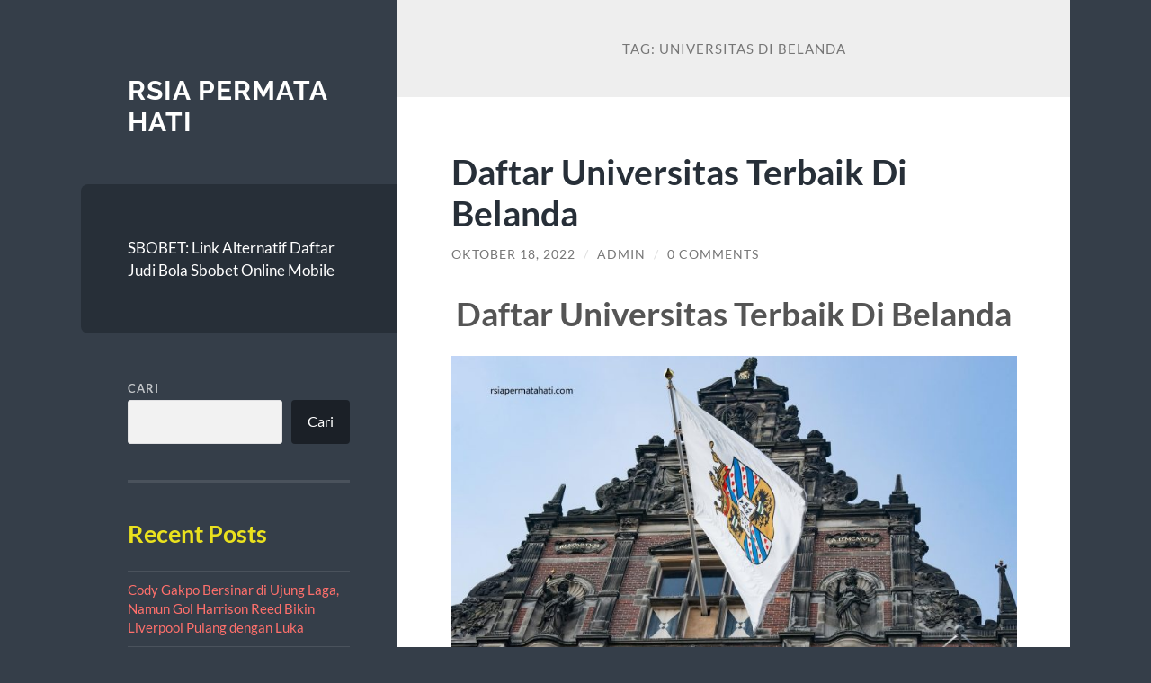

--- FILE ---
content_type: text/html; charset=UTF-8
request_url: https://www.rsiapermatahati.com/tag/universitas-di-belanda/
body_size: 12968
content:
<!DOCTYPE html>

<html lang="id">

	<head>

		<meta charset="UTF-8">
		<meta name="viewport" content="width=device-width, initial-scale=1.0">

		<link rel="profile" href="https://gmpg.org/xfn/11">

		<script type="text/javascript">
/* <![CDATA[ */
(()=>{var e={};e.g=function(){if("object"==typeof globalThis)return globalThis;try{return this||new Function("return this")()}catch(e){if("object"==typeof window)return window}}(),function({ampUrl:n,isCustomizePreview:t,isAmpDevMode:r,noampQueryVarName:o,noampQueryVarValue:s,disabledStorageKey:i,mobileUserAgents:a,regexRegex:c}){if("undefined"==typeof sessionStorage)return;const d=new RegExp(c);if(!a.some((e=>{const n=e.match(d);return!(!n||!new RegExp(n[1],n[2]).test(navigator.userAgent))||navigator.userAgent.includes(e)})))return;e.g.addEventListener("DOMContentLoaded",(()=>{const e=document.getElementById("amp-mobile-version-switcher");if(!e)return;e.hidden=!1;const n=e.querySelector("a[href]");n&&n.addEventListener("click",(()=>{sessionStorage.removeItem(i)}))}));const g=r&&["paired-browsing-non-amp","paired-browsing-amp"].includes(window.name);if(sessionStorage.getItem(i)||t||g)return;const u=new URL(location.href),m=new URL(n);m.hash=u.hash,u.searchParams.has(o)&&s===u.searchParams.get(o)?sessionStorage.setItem(i,"1"):m.href!==u.href&&(window.stop(),location.replace(m.href))}({"ampUrl":"https:\/\/www.rsiapermatahati.com\/tag\/universitas-di-belanda\/?amp=1","noampQueryVarName":"noamp","noampQueryVarValue":"mobile","disabledStorageKey":"amp_mobile_redirect_disabled","mobileUserAgents":["Mobile","Android","Silk\/","Kindle","BlackBerry","Opera Mini","Opera Mobi"],"regexRegex":"^\\\/((?:.|\\n)+)\\\/([i]*)$","isCustomizePreview":false,"isAmpDevMode":false})})();
/* ]]> */
</script>
<meta name='robots' content='index, follow, max-image-preview:large, max-snippet:-1, max-video-preview:-1'/>

	<!-- This site is optimized with the Yoast SEO plugin v26.8 - https://yoast.com/product/yoast-seo-wordpress/ -->
	<title>Universitas di Belanda Arsip - RSIA Permata Hati</title>
	<link rel="canonical" href="https://www.rsiapermatahati.com/tag/universitas-di-belanda/"/>
	<meta property="og:locale" content="id_ID"/>
	<meta property="og:type" content="article"/>
	<meta property="og:title" content="Universitas di Belanda Arsip - RSIA Permata Hati"/>
	<meta property="og:url" content="https://www.rsiapermatahati.com/tag/universitas-di-belanda/"/>
	<meta property="og:site_name" content="RSIA Permata Hati"/>
	<meta name="twitter:card" content="summary_large_image"/>
	<script type="application/ld+json" class="yoast-schema-graph">{"@context":"https://schema.org","@graph":[{"@type":"CollectionPage","@id":"https://www.rsiapermatahati.com/tag/universitas-di-belanda/","url":"https://www.rsiapermatahati.com/tag/universitas-di-belanda/","name":"Universitas di Belanda Arsip - RSIA Permata Hati","isPartOf":{"@id":"https://www.rsiapermatahati.com/#website"},"breadcrumb":{"@id":"https://www.rsiapermatahati.com/tag/universitas-di-belanda/#breadcrumb"},"inLanguage":"id"},{"@type":"BreadcrumbList","@id":"https://www.rsiapermatahati.com/tag/universitas-di-belanda/#breadcrumb","itemListElement":[{"@type":"ListItem","position":1,"name":"Beranda","item":"https://www.rsiapermatahati.com/"},{"@type":"ListItem","position":2,"name":"Universitas di Belanda"}]},{"@type":"WebSite","@id":"https://www.rsiapermatahati.com/#website","url":"https://www.rsiapermatahati.com/","name":"RSIA Permata Hati","description":"","potentialAction":[{"@type":"SearchAction","target":{"@type":"EntryPoint","urlTemplate":"https://www.rsiapermatahati.com/?s={search_term_string}"},"query-input":{"@type":"PropertyValueSpecification","valueRequired":true,"valueName":"search_term_string"}}],"inLanguage":"id"}]}</script>
	<!-- / Yoast SEO plugin. -->


<link rel="alternate" type="application/rss+xml" title="RSIA Permata Hati &raquo; Feed" href="https://www.rsiapermatahati.com/feed/"/>
<link rel="alternate" type="application/rss+xml" title="RSIA Permata Hati &raquo; Umpan Komentar" href="https://www.rsiapermatahati.com/comments/feed/"/>
<link rel="alternate" type="application/rss+xml" title="RSIA Permata Hati &raquo; Universitas di Belanda Umpan Tag" href="https://www.rsiapermatahati.com/tag/universitas-di-belanda/feed/"/>
<style id='wp-img-auto-sizes-contain-inline-css' type='text/css'>img:is([sizes=auto i],[sizes^="auto," i]){contain-intrinsic-size:3000px 1500px}</style>
<style id='wp-emoji-styles-inline-css' type='text/css'>img.wp-smiley,img.emoji{display:inline!important;border:none!important;box-shadow:none!important;height:1em!important;width:1em!important;margin:0 .07em!important;vertical-align:-.1em!important;background:none!important;padding:0!important}</style>
<style id='wp-block-library-inline-css' type='text/css'>:root{--wp-block-synced-color:#7a00df;--wp-block-synced-color--rgb:122 , 0 , 223;--wp-bound-block-color:var(--wp-block-synced-color);--wp-editor-canvas-background:#ddd;--wp-admin-theme-color:#007cba;--wp-admin-theme-color--rgb:0 , 124 , 186;--wp-admin-theme-color-darker-10:#006ba1;--wp-admin-theme-color-darker-10--rgb:0 , 107 , 160.5;--wp-admin-theme-color-darker-20:#005a87;--wp-admin-theme-color-darker-20--rgb:0 , 90 , 135;--wp-admin-border-width-focus:2px}@media (min-resolution:192dpi){:root{--wp-admin-border-width-focus:1.5px}}.wp-element-button{cursor:pointer}:root .has-very-light-gray-background-color{background-color:#eee}:root .has-very-dark-gray-background-color{background-color:#313131}:root .has-very-light-gray-color{color:#eee}:root .has-very-dark-gray-color{color:#313131}:root .has-vivid-green-cyan-to-vivid-cyan-blue-gradient-background{background:linear-gradient(135deg,#00d084,#0693e3)}:root .has-purple-crush-gradient-background{background:linear-gradient(135deg,#34e2e4,#4721fb 50%,#ab1dfe)}:root .has-hazy-dawn-gradient-background{background:linear-gradient(135deg,#faaca8,#dad0ec)}:root .has-subdued-olive-gradient-background{background:linear-gradient(135deg,#fafae1,#67a671)}:root .has-atomic-cream-gradient-background{background:linear-gradient(135deg,#fdd79a,#004a59)}:root .has-nightshade-gradient-background{background:linear-gradient(135deg,#330968,#31cdcf)}:root .has-midnight-gradient-background{background:linear-gradient(135deg,#020381,#2874fc)}:root{--wp--preset--font-size--normal:16px;--wp--preset--font-size--huge:42px}.has-regular-font-size{font-size:1em}.has-larger-font-size{font-size:2.625em}.has-normal-font-size{font-size:var(--wp--preset--font-size--normal)}.has-huge-font-size{font-size:var(--wp--preset--font-size--huge)}.has-text-align-center{text-align:center}.has-text-align-left{text-align:left}.has-text-align-right{text-align:right}.has-fit-text{white-space:nowrap!important}#end-resizable-editor-section{display:none}.aligncenter{clear:both}.items-justified-left{justify-content:flex-start}.items-justified-center{justify-content:center}.items-justified-right{justify-content:flex-end}.items-justified-space-between{justify-content:space-between}.screen-reader-text{border:0;clip-path:inset(50%);height:1px;margin:-1px;overflow:hidden;padding:0;position:absolute;width:1px;word-wrap:normal!important}.screen-reader-text:focus{background-color:#ddd;clip-path:none;color:#444;display:block;font-size:1em;height:auto;left:5px;line-height:normal;padding:15px 23px 14px;text-decoration:none;top:5px;width:auto;z-index:100000}html :where(.has-border-color){border-style:solid}html :where([style*=border-top-color]){border-top-style:solid}html :where([style*=border-right-color]){border-right-style:solid}html :where([style*=border-bottom-color]){border-bottom-style:solid}html :where([style*=border-left-color]){border-left-style:solid}html :where([style*=border-width]){border-style:solid}html :where([style*=border-top-width]){border-top-style:solid}html :where([style*=border-right-width]){border-right-style:solid}html :where([style*=border-bottom-width]){border-bottom-style:solid}html :where([style*=border-left-width]){border-left-style:solid}html :where(img[class*=wp-image-]){height:auto;max-width:100%}:where(figure){margin:0 0 1em}html :where(.is-position-sticky){--wp-admin--admin-bar--position-offset:var(--wp-admin--admin-bar--height,0)}@media screen and (max-width:600px){html :where(.is-position-sticky){--wp-admin--admin-bar--position-offset:0}}</style><style id='wp-block-heading-inline-css' type='text/css'>h1:where(.wp-block-heading).has-background,h2:where(.wp-block-heading).has-background,h3:where(.wp-block-heading).has-background,h4:where(.wp-block-heading).has-background,h5:where(.wp-block-heading).has-background,h6:where(.wp-block-heading).has-background{padding:1.25em 2.375em}h1.has-text-align-left[style*=writing-mode]:where([style*=vertical-lr]),h1.has-text-align-right[style*=writing-mode]:where([style*=vertical-rl]),h2.has-text-align-left[style*=writing-mode]:where([style*=vertical-lr]),h2.has-text-align-right[style*=writing-mode]:where([style*=vertical-rl]),h3.has-text-align-left[style*=writing-mode]:where([style*=vertical-lr]),h3.has-text-align-right[style*=writing-mode]:where([style*=vertical-rl]),h4.has-text-align-left[style*=writing-mode]:where([style*=vertical-lr]),h4.has-text-align-right[style*=writing-mode]:where([style*=vertical-rl]),h5.has-text-align-left[style*=writing-mode]:where([style*=vertical-lr]),h5.has-text-align-right[style*=writing-mode]:where([style*=vertical-rl]),h6.has-text-align-left[style*=writing-mode]:where([style*=vertical-lr]),h6.has-text-align-right[style*=writing-mode]:where([style*=vertical-rl]){rotate:180deg}</style>
<style id='wp-block-latest-posts-inline-css' type='text/css'>.wp-block-latest-posts{box-sizing:border-box}.wp-block-latest-posts.alignleft{margin-right:2em}.wp-block-latest-posts.alignright{margin-left:2em}.wp-block-latest-posts.wp-block-latest-posts__list{list-style:none}.wp-block-latest-posts.wp-block-latest-posts__list li{clear:both;overflow-wrap:break-word}.wp-block-latest-posts.is-grid{display:flex;flex-wrap:wrap}.wp-block-latest-posts.is-grid li{margin:0 1.25em 1.25em 0;width:100%}@media (min-width:600px){.wp-block-latest-posts.columns-2 li{width:calc(50% - .625em)}.wp-block-latest-posts.columns-2 li:nth-child(2n){margin-right:0}.wp-block-latest-posts.columns-3 li{width:calc(33.33333% - .83333em)}.wp-block-latest-posts.columns-3 li:nth-child(3n){margin-right:0}.wp-block-latest-posts.columns-4 li{width:calc(25% - .9375em)}.wp-block-latest-posts.columns-4 li:nth-child(4n){margin-right:0}.wp-block-latest-posts.columns-5 li{width:calc(20% - 1em)}.wp-block-latest-posts.columns-5 li:nth-child(5n){margin-right:0}.wp-block-latest-posts.columns-6 li{width:calc(16.66667% - 1.04167em)}.wp-block-latest-posts.columns-6 li:nth-child(6n){margin-right:0}}:root :where(.wp-block-latest-posts.is-grid){padding:0}:root :where(.wp-block-latest-posts.wp-block-latest-posts__list){padding-left:0}.wp-block-latest-posts__post-author,.wp-block-latest-posts__post-date{display:block;font-size:.8125em}.wp-block-latest-posts__post-excerpt,.wp-block-latest-posts__post-full-content{margin-bottom:1em;margin-top:.5em}.wp-block-latest-posts__featured-image a{display:inline-block}.wp-block-latest-posts__featured-image img{height:auto;max-width:100%;width:auto}.wp-block-latest-posts__featured-image.alignleft{float:left;margin-right:1em}.wp-block-latest-posts__featured-image.alignright{float:right;margin-left:1em}.wp-block-latest-posts__featured-image.aligncenter{margin-bottom:1em;text-align:center}</style>
<style id='wp-block-search-inline-css' type='text/css'>.wp-block-search__button{margin-left:10px;word-break:normal}.wp-block-search__button.has-icon{line-height:0}.wp-block-search__button svg{height:1.25em;min-height:24px;min-width:24px;width:1.25em;fill:currentColor;vertical-align:text-bottom}:where(.wp-block-search__button){border:1px solid #ccc;padding:6px 10px}.wp-block-search__inside-wrapper{display:flex;flex:auto;flex-wrap:nowrap;max-width:100%}.wp-block-search__label{width:100%}.wp-block-search.wp-block-search__button-only .wp-block-search__button{box-sizing:border-box;display:flex;flex-shrink:0;justify-content:center;margin-left:0;max-width:100%}.wp-block-search.wp-block-search__button-only .wp-block-search__inside-wrapper{min-width:0!important;transition-property:width}.wp-block-search.wp-block-search__button-only .wp-block-search__input{flex-basis:100%;transition-duration:.3s}.wp-block-search.wp-block-search__button-only.wp-block-search__searchfield-hidden,.wp-block-search.wp-block-search__button-only.wp-block-search__searchfield-hidden .wp-block-search__inside-wrapper{overflow:hidden}.wp-block-search.wp-block-search__button-only.wp-block-search__searchfield-hidden .wp-block-search__input{border-left-width:0!important;border-right-width:0!important;flex-basis:0;flex-grow:0;margin:0;min-width:0!important;padding-left:0!important;padding-right:0!important;width:0!important}:where(.wp-block-search__input){appearance:none;border:1px solid #949494;flex-grow:1;font-family:inherit;font-size:inherit;font-style:inherit;font-weight:inherit;letter-spacing:inherit;line-height:inherit;margin-left:0;margin-right:0;min-width:3rem;padding:8px;text-decoration:unset!important;text-transform:inherit}:where(.wp-block-search__button-inside .wp-block-search__inside-wrapper){background-color:#fff;border:1px solid #949494;box-sizing:border-box;padding:4px}:where(.wp-block-search__button-inside .wp-block-search__inside-wrapper) .wp-block-search__input{border:none;border-radius:0;padding:0 4px}:where(.wp-block-search__button-inside .wp-block-search__inside-wrapper) .wp-block-search__input:focus{outline:none}:where(.wp-block-search__button-inside .wp-block-search__inside-wrapper) :where(.wp-block-search__button){padding:4px 8px}.wp-block-search.aligncenter .wp-block-search__inside-wrapper{margin:auto}.wp-block[data-align="right"] .wp-block-search.wp-block-search__button-only .wp-block-search__inside-wrapper{float:right}</style>
<style id='wp-block-group-inline-css' type='text/css'>.wp-block-group{box-sizing:border-box}:where(.wp-block-group.wp-block-group-is-layout-constrained){position:relative}</style>
<style id='wp-block-paragraph-inline-css' type='text/css'>.is-small-text{font-size:.875em}.is-regular-text{font-size:1em}.is-large-text{font-size:2.25em}.is-larger-text{font-size:3em}.has-drop-cap:not(:focus):first-letter{float:left;font-size:8.4em;font-style:normal;font-weight:100;line-height:.68;margin:.05em .1em 0 0;text-transform:uppercase}body.rtl .has-drop-cap:not(:focus):first-letter{float:none;margin-left:.1em}p.has-drop-cap.has-background{overflow:hidden}:root :where(p.has-background){padding:1.25em 2.375em}:where(p.has-text-color:not(.has-link-color)) a{color:inherit}p.has-text-align-left[style*="writing-mode:vertical-lr"],p.has-text-align-right[style*="writing-mode:vertical-rl"]{rotate:180deg}</style>
<style id='global-styles-inline-css' type='text/css'>:root{--wp--preset--aspect-ratio--square:1;--wp--preset--aspect-ratio--4-3: 4/3;--wp--preset--aspect-ratio--3-4: 3/4;--wp--preset--aspect-ratio--3-2: 3/2;--wp--preset--aspect-ratio--2-3: 2/3;--wp--preset--aspect-ratio--16-9: 16/9;--wp--preset--aspect-ratio--9-16: 9/16;--wp--preset--color--black:#272f38;--wp--preset--color--cyan-bluish-gray:#abb8c3;--wp--preset--color--white:#fff;--wp--preset--color--pale-pink:#f78da7;--wp--preset--color--vivid-red:#cf2e2e;--wp--preset--color--luminous-vivid-orange:#ff6900;--wp--preset--color--luminous-vivid-amber:#fcb900;--wp--preset--color--light-green-cyan:#7bdcb5;--wp--preset--color--vivid-green-cyan:#00d084;--wp--preset--color--pale-cyan-blue:#8ed1fc;--wp--preset--color--vivid-cyan-blue:#0693e3;--wp--preset--color--vivid-purple:#9b51e0;--wp--preset--color--accent:#ff706c;--wp--preset--color--dark-gray:#444;--wp--preset--color--medium-gray:#666;--wp--preset--color--light-gray:#888;--wp--preset--gradient--vivid-cyan-blue-to-vivid-purple:linear-gradient(135deg,#0693e3 0%,#9b51e0 100%);--wp--preset--gradient--light-green-cyan-to-vivid-green-cyan:linear-gradient(135deg,#7adcb4 0%,#00d082 100%);--wp--preset--gradient--luminous-vivid-amber-to-luminous-vivid-orange:linear-gradient(135deg,#fcb900 0%,#ff6900 100%);--wp--preset--gradient--luminous-vivid-orange-to-vivid-red:linear-gradient(135deg,#ff6900 0%,#cf2e2e 100%);--wp--preset--gradient--very-light-gray-to-cyan-bluish-gray:linear-gradient(135deg,#eee 0%,#a9b8c3 100%);--wp--preset--gradient--cool-to-warm-spectrum:linear-gradient(135deg,#4aeadc 0%,#9778d1 20%,#cf2aba 40%,#ee2c82 60%,#fb6962 80%,#fef84c 100%);--wp--preset--gradient--blush-light-purple:linear-gradient(135deg,#ffceec 0%,#9896f0 100%);--wp--preset--gradient--blush-bordeaux:linear-gradient(135deg,#fecda5 0%,#fe2d2d 50%,#6b003e 100%);--wp--preset--gradient--luminous-dusk:linear-gradient(135deg,#ffcb70 0%,#c751c0 50%,#4158d0 100%);--wp--preset--gradient--pale-ocean:linear-gradient(135deg,#fff5cb 0%,#b6e3d4 50%,#33a7b5 100%);--wp--preset--gradient--electric-grass:linear-gradient(135deg,#caf880 0%,#71ce7e 100%);--wp--preset--gradient--midnight:linear-gradient(135deg,#020381 0%,#2874fc 100%);--wp--preset--font-size--small:16px;--wp--preset--font-size--medium:20px;--wp--preset--font-size--large:24px;--wp--preset--font-size--x-large:42px;--wp--preset--font-size--regular:18px;--wp--preset--font-size--larger:32px;--wp--preset--spacing--20:.44rem;--wp--preset--spacing--30:.67rem;--wp--preset--spacing--40:1rem;--wp--preset--spacing--50:1.5rem;--wp--preset--spacing--60:2.25rem;--wp--preset--spacing--70:3.38rem;--wp--preset--spacing--80:5.06rem;--wp--preset--shadow--natural:6px 6px 9px rgba(0,0,0,.2);--wp--preset--shadow--deep:12px 12px 50px rgba(0,0,0,.4);--wp--preset--shadow--sharp:6px 6px 0 rgba(0,0,0,.2);--wp--preset--shadow--outlined:6px 6px 0 -3px #fff , 6px 6px #000;--wp--preset--shadow--crisp:6px 6px 0 #000}:where(.is-layout-flex){gap:.5em}:where(.is-layout-grid){gap:.5em}body .is-layout-flex{display:flex}.is-layout-flex{flex-wrap:wrap;align-items:center}.is-layout-flex > :is(*, div){margin:0}body .is-layout-grid{display:grid}.is-layout-grid > :is(*, div){margin:0}:where(.wp-block-columns.is-layout-flex){gap:2em}:where(.wp-block-columns.is-layout-grid){gap:2em}:where(.wp-block-post-template.is-layout-flex){gap:1.25em}:where(.wp-block-post-template.is-layout-grid){gap:1.25em}.has-black-color{color:var(--wp--preset--color--black)!important}.has-cyan-bluish-gray-color{color:var(--wp--preset--color--cyan-bluish-gray)!important}.has-white-color{color:var(--wp--preset--color--white)!important}.has-pale-pink-color{color:var(--wp--preset--color--pale-pink)!important}.has-vivid-red-color{color:var(--wp--preset--color--vivid-red)!important}.has-luminous-vivid-orange-color{color:var(--wp--preset--color--luminous-vivid-orange)!important}.has-luminous-vivid-amber-color{color:var(--wp--preset--color--luminous-vivid-amber)!important}.has-light-green-cyan-color{color:var(--wp--preset--color--light-green-cyan)!important}.has-vivid-green-cyan-color{color:var(--wp--preset--color--vivid-green-cyan)!important}.has-pale-cyan-blue-color{color:var(--wp--preset--color--pale-cyan-blue)!important}.has-vivid-cyan-blue-color{color:var(--wp--preset--color--vivid-cyan-blue)!important}.has-vivid-purple-color{color:var(--wp--preset--color--vivid-purple)!important}.has-black-background-color{background-color:var(--wp--preset--color--black)!important}.has-cyan-bluish-gray-background-color{background-color:var(--wp--preset--color--cyan-bluish-gray)!important}.has-white-background-color{background-color:var(--wp--preset--color--white)!important}.has-pale-pink-background-color{background-color:var(--wp--preset--color--pale-pink)!important}.has-vivid-red-background-color{background-color:var(--wp--preset--color--vivid-red)!important}.has-luminous-vivid-orange-background-color{background-color:var(--wp--preset--color--luminous-vivid-orange)!important}.has-luminous-vivid-amber-background-color{background-color:var(--wp--preset--color--luminous-vivid-amber)!important}.has-light-green-cyan-background-color{background-color:var(--wp--preset--color--light-green-cyan)!important}.has-vivid-green-cyan-background-color{background-color:var(--wp--preset--color--vivid-green-cyan)!important}.has-pale-cyan-blue-background-color{background-color:var(--wp--preset--color--pale-cyan-blue)!important}.has-vivid-cyan-blue-background-color{background-color:var(--wp--preset--color--vivid-cyan-blue)!important}.has-vivid-purple-background-color{background-color:var(--wp--preset--color--vivid-purple)!important}.has-black-border-color{border-color:var(--wp--preset--color--black)!important}.has-cyan-bluish-gray-border-color{border-color:var(--wp--preset--color--cyan-bluish-gray)!important}.has-white-border-color{border-color:var(--wp--preset--color--white)!important}.has-pale-pink-border-color{border-color:var(--wp--preset--color--pale-pink)!important}.has-vivid-red-border-color{border-color:var(--wp--preset--color--vivid-red)!important}.has-luminous-vivid-orange-border-color{border-color:var(--wp--preset--color--luminous-vivid-orange)!important}.has-luminous-vivid-amber-border-color{border-color:var(--wp--preset--color--luminous-vivid-amber)!important}.has-light-green-cyan-border-color{border-color:var(--wp--preset--color--light-green-cyan)!important}.has-vivid-green-cyan-border-color{border-color:var(--wp--preset--color--vivid-green-cyan)!important}.has-pale-cyan-blue-border-color{border-color:var(--wp--preset--color--pale-cyan-blue)!important}.has-vivid-cyan-blue-border-color{border-color:var(--wp--preset--color--vivid-cyan-blue)!important}.has-vivid-purple-border-color{border-color:var(--wp--preset--color--vivid-purple)!important}.has-vivid-cyan-blue-to-vivid-purple-gradient-background{background:var(--wp--preset--gradient--vivid-cyan-blue-to-vivid-purple)!important}.has-light-green-cyan-to-vivid-green-cyan-gradient-background{background:var(--wp--preset--gradient--light-green-cyan-to-vivid-green-cyan)!important}.has-luminous-vivid-amber-to-luminous-vivid-orange-gradient-background{background:var(--wp--preset--gradient--luminous-vivid-amber-to-luminous-vivid-orange)!important}.has-luminous-vivid-orange-to-vivid-red-gradient-background{background:var(--wp--preset--gradient--luminous-vivid-orange-to-vivid-red)!important}.has-very-light-gray-to-cyan-bluish-gray-gradient-background{background:var(--wp--preset--gradient--very-light-gray-to-cyan-bluish-gray)!important}.has-cool-to-warm-spectrum-gradient-background{background:var(--wp--preset--gradient--cool-to-warm-spectrum)!important}.has-blush-light-purple-gradient-background{background:var(--wp--preset--gradient--blush-light-purple)!important}.has-blush-bordeaux-gradient-background{background:var(--wp--preset--gradient--blush-bordeaux)!important}.has-luminous-dusk-gradient-background{background:var(--wp--preset--gradient--luminous-dusk)!important}.has-pale-ocean-gradient-background{background:var(--wp--preset--gradient--pale-ocean)!important}.has-electric-grass-gradient-background{background:var(--wp--preset--gradient--electric-grass)!important}.has-midnight-gradient-background{background:var(--wp--preset--gradient--midnight)!important}.has-small-font-size{font-size:var(--wp--preset--font-size--small)!important}.has-medium-font-size{font-size:var(--wp--preset--font-size--medium)!important}.has-large-font-size{font-size:var(--wp--preset--font-size--large)!important}.has-x-large-font-size{font-size:var(--wp--preset--font-size--x-large)!important}</style>

<style id='classic-theme-styles-inline-css' type='text/css'>.wp-block-button__link{color:#fff;background-color:#32373c;border-radius:9999px;box-shadow:none;text-decoration:none;padding:calc(.667em + 2px) calc(1.333em + 2px);font-size:1.125em}.wp-block-file__button{background:#32373c;color:#fff;text-decoration:none}</style>
<link rel='stylesheet' id='wilson_fonts-css' href='https://www.rsiapermatahati.com/wp-content/themes/wilson/assets/css/fonts.css?ver=6.9' type='text/css' media='all'/>
<link rel='stylesheet' id='wilson_style-css' href='https://www.rsiapermatahati.com/wp-content/themes/wilson/style.css?ver=2.1.3' type='text/css' media='all'/>
<script type="text/javascript" src="https://www.rsiapermatahati.com/wp-includes/js/jquery/jquery.min.js?ver=3.7.1" id="jquery-core-js"></script>
<script type="text/javascript" src="https://www.rsiapermatahati.com/wp-includes/js/jquery/jquery-migrate.min.js?ver=3.4.1" id="jquery-migrate-js"></script>
<script type="text/javascript" src="https://www.rsiapermatahati.com/wp-content/themes/wilson/assets/js/global.js?ver=2.1.3" id="wilson_global-js"></script>
<link rel="https://api.w.org/" href="https://www.rsiapermatahati.com/wp-json/"/><link rel="alternate" title="JSON" type="application/json" href="https://www.rsiapermatahati.com/wp-json/wp/v2/tags/85"/><link rel="EditURI" type="application/rsd+xml" title="RSD" href="https://www.rsiapermatahati.com/xmlrpc.php?rsd"/>
<meta name="generator" content="WordPress 6.9"/>
<div style="display:none;">
<a href="https://www.beachviewbreakfastandgrill.com/">situs judi bola resmi</a><br>

		
</div><link rel="alternate" type="text/html" media="only screen and (max-width: 640px)" href="https://www.rsiapermatahati.com/tag/universitas-di-belanda/?amp=1"><link rel="amphtml" href="https://www.rsiapermatahati.com/tag/universitas-di-belanda/?amp=1"><style>#amp-mobile-version-switcher{left:0;position:absolute;width:100%;z-index:100}#amp-mobile-version-switcher>a{background-color:#444;border:0;color:#eaeaea;display:block;font-family:-apple-system,BlinkMacSystemFont,Segoe UI,Roboto,Oxygen-Sans,Ubuntu,Cantarell,Helvetica Neue,sans-serif;font-size:16px;font-weight:600;padding:15px 0;text-align:center;-webkit-text-decoration:none;text-decoration:none}#amp-mobile-version-switcher>a:active,#amp-mobile-version-switcher>a:focus,#amp-mobile-version-switcher>a:hover{-webkit-text-decoration:underline;text-decoration:underline}</style><link rel="icon" href="https://www.rsiapermatahati.com/wp-content/uploads/2022/10/iconrsia-150x150.png" sizes="32x32"/>
<link rel="icon" href="https://www.rsiapermatahati.com/wp-content/uploads/2022/10/iconrsia.png" sizes="192x192"/>
<link rel="apple-touch-icon" href="https://www.rsiapermatahati.com/wp-content/uploads/2022/10/iconrsia.png"/>
<meta name="msapplication-TileImage" content="https://www.rsiapermatahati.com/wp-content/uploads/2022/10/iconrsia.png"/>

	</head>
	
	<body class="archive tag tag-universitas-di-belanda tag-85 wp-theme-wilson">

		
		<a class="skip-link button" href="#site-content">Skip to the content</a>
	
		<div class="wrapper">
	
			<header class="sidebar" id="site-header">
							
				<div class="blog-header">

									
						<div class="blog-info">
						
															<div class="blog-title">
									<a href="https://www.rsiapermatahati.com" rel="home">RSIA Permata Hati</a>
								</div>
														
													
						</div><!-- .blog-info -->
						
					
				</div><!-- .blog-header -->
				
				<div class="nav-toggle toggle">
				
					<p>
						<span class="show">Show menu</span>
						<span class="hide">Hide menu</span>
					</p>
				
					<div class="bars">
							
						<div class="bar"></div>
						<div class="bar"></div>
						<div class="bar"></div>
						
						<div class="clear"></div>
						
					</div><!-- .bars -->
				
				</div><!-- .nav-toggle -->
				
				<div class="blog-menu">
			
					<ul class="navigation">
					
						<li class="page_item page-item-458"><a href="https://www.rsiapermatahati.com/sbobet/">SBOBET: Link Alternatif Daftar Judi Bola Sbobet Online Mobile</a></li>
												
					</ul><!-- .navigation -->
				</div><!-- .blog-menu -->
				
				<div class="mobile-menu">
						 
					<ul class="navigation">
					
						<li class="page_item page-item-458"><a href="https://www.rsiapermatahati.com/sbobet/">SBOBET: Link Alternatif Daftar Judi Bola Sbobet Online Mobile</a></li>
						
					</ul>
					 
				</div><!-- .mobile-menu -->
				
				
					<div class="widgets" role="complementary">
					
						<div id="block-2" class="widget widget_block widget_search"><div class="widget-content"><form role="search" method="get" action="https://www.rsiapermatahati.com/" class="wp-block-search__button-outside wp-block-search__text-button wp-block-search"><label class="wp-block-search__label" for="wp-block-search__input-1">Cari</label><div class="wp-block-search__inside-wrapper"><input class="wp-block-search__input" id="wp-block-search__input-1" placeholder="" value="" type="search" name="s" required /><button aria-label="Cari" class="wp-block-search__button wp-element-button" type="submit">Cari</button></div></form></div></div><div id="block-3" class="widget widget_block"><div class="widget-content">
<div class="wp-block-group"><div class="wp-block-group__inner-container is-layout-flow wp-block-group-is-layout-flow">
<h2 class="wp-block-heading"><mark style="background-color:rgba(0, 0, 0, 0);color:#eae11e" class="has-inline-color">Recent Posts</mark></h2>


<ul class="wp-block-latest-posts__list wp-block-latest-posts"><li><a class="wp-block-latest-posts__post-title" href="https://www.rsiapermatahati.com/gakpo-bersinar-di-ujung-laga/">Cody Gakpo Bersinar di Ujung Laga, Namun Gol Harrison Reed Bikin Liverpool Pulang dengan Luka</a></li>
<li><a class="wp-block-latest-posts__post-title" href="https://www.rsiapermatahati.com/sman-1-surabaya-sekolah-negeri-unggulan/">SMAN 1 Surabaya: Sekolah Negeri Unggulan</a></li>
<li><a class="wp-block-latest-posts__post-title" href="https://www.rsiapermatahati.com/sman-17-makassar-sekolah-negeri-berprestasi-dengan-semangat-pendidikan-masa-depan/">SMAN 17 Makassar: Sekolah Negeri Berprestasi dengan Semangat Pendidikan Masa Depan</a></li>
<li><a class="wp-block-latest-posts__post-title" href="https://www.rsiapermatahati.com/sejarah-perkembangan-sastra-melayu/">Sejarah Perkembangan Sastra Melayu</a></li>
<li><a class="wp-block-latest-posts__post-title" href="https://www.rsiapermatahati.com/mengajar-siswa-dengan-gaya-belajar/">Mengajar Siswa dengan Gaya Belajar</a></li>
</ul></div></div>
</div></div><div id="block-8" class="widget widget_block"><div class="widget-content"><p><a href="https://www.rsiapermatahati.com/sbobet/">Sbobet</a></p></div></div><div id="block-10" class="widget widget_block"><div class="widget-content"><a href="https://pusbas-uniskakediri.com/">slot olympus 1000</a>
  <br/>
<a href="https://www.cafe-grill.com/menu">rajascatter888</a><br>
<a href="https://alumni.prozenweb.com/">slot qris 5k</a><br>
<a href="https://162cityroad.info/">slot bonus</a><br>
<a href="https://www.scbagchi.com/list-of-doctors">slot777 login</a><br>
<a href="https://aralinhelp.com/">slot bet</a><br>
<a href="https://www.variformnews.com/">starlight princess</a><br>
<a href="https://order.asianexpress1.com/">spaceman</a><br>
<a href="https://www.rsudkotasalatiga.com/">slot bet kecil</a><br>
<a href="https://frescurapoblana.com/">slot depo 5k</a><br>
<a href="https://jf-pkpm.info/inpassing/">slot gacor depo 10k</a><br>
<a href="https://officialcerealcarts.com/">situs slot resmi</a><br>
<a href="https://emeraldcitysmokeshop.com/">link slot gacor</a><br>
<a href="https://darazmalls.com/">mahjong</a><br>
<a href="https://www.ordershibacafe.com/">spaceman slot</a><br></div></div><div id="block-11" class="widget widget_block widget_text"><div class="widget-content">
<p><a href="https://www.mabaindonesia.com/">bonus new member</a></p>
</div></div>						
					</div><!-- .widgets -->
					
													
			</header><!-- .sidebar -->

			<main class="content" id="site-content">	
		<header class="archive-header">
		
							<h1 class="archive-title">Tag: <span>Universitas di Belanda</span></h1>
			
						
		</header><!-- .archive-header -->
					
	
	<div class="posts">
			
				
			<article id="post-326" class="post-326 post type-post status-publish format-standard hentry category-pendidikan category-universitas tag-leiden-university tag-universitas-di-belanda tag-universitas-terbaik-di-belanda">
		
				
<div class="post-inner">

	
		<header class="post-header">
			
			<h2 class="post-title">
				<a href="https://www.rsiapermatahati.com/daftar-universitas-terbaik-di-belanda/" rel="bookmark">Daftar Universitas Terbaik Di Belanda</a>
			</h2>
			
					
		<div class="post-meta">
		
			<span class="post-date"><a href="https://www.rsiapermatahati.com/daftar-universitas-terbaik-di-belanda/">Oktober 18, 2022</a></span>
			
			<span class="date-sep"> / </span>
				
			<span class="post-author"><a href="https://www.rsiapermatahati.com/author/admin_k2qhll57/" title="Pos-pos oleh admin" rel="author">admin</a></span>
			
						
				<span class="date-sep"> / </span>
				
				<a href="https://www.rsiapermatahati.com/daftar-universitas-terbaik-di-belanda/#respond"><span class="comment">0 Comments</span></a>			
						
						
												
		</div><!-- .post-meta -->

					
		</header><!-- .post-header -->

	
		
		<div class="post-content">
		
			<h1 style="text-align: center;">Daftar Universitas Terbaik Di Belanda</h1>
<p><img fetchpriority="high" decoding="async" class="aligncenter wp-image-327" src="https://www.rsiapermatahati.com/wp-content/uploads/2022/10/1511rugbestebredeklassiekeuni_academiegbouw_marcel_spanjer-300x168.jpg" alt="Daftar Universitas Terbaik Di Belanda" width="640" height="358" srcset="https://www.rsiapermatahati.com/wp-content/uploads/2022/10/1511rugbestebredeklassiekeuni_academiegbouw_marcel_spanjer-300x168.jpg 300w, https://www.rsiapermatahati.com/wp-content/uploads/2022/10/1511rugbestebredeklassiekeuni_academiegbouw_marcel_spanjer-1024x573.jpg 1024w, https://www.rsiapermatahati.com/wp-content/uploads/2022/10/1511rugbestebredeklassiekeuni_academiegbouw_marcel_spanjer-768x430.jpg 768w, https://www.rsiapermatahati.com/wp-content/uploads/2022/10/1511rugbestebredeklassiekeuni_academiegbouw_marcel_spanjer-1536x860.jpg 1536w, https://www.rsiapermatahati.com/wp-content/uploads/2022/10/1511rugbestebredeklassiekeuni_academiegbouw_marcel_spanjer-2048x1146.jpg 2048w, https://www.rsiapermatahati.com/wp-content/uploads/2022/10/1511rugbestebredeklassiekeuni_academiegbouw_marcel_spanjer-788x441.jpg 788w" sizes="(max-width: 640px) 100vw, 640px"/></p>
<p style="text-align: justify;"><a href="https://www.rsiapermatahati.com/daftar-universitas-terbaik-di-belanda/">Daftar universitas terbaik</a> &#8211; Eropa masih menjadi tujuan pendidikan favorit bagi banyak pelajar. Di antara negara yang ada di benua tersebut, Belanda dikenal sebagai salah satu negara yang paling diincar atau menjadi impian para pelajar untuk melanjutkan pendidikan disana.</p>
<p style="text-align: justify;">Kualitas pendidikan dan sistem belajar yang efektif, membuat negara ini dituju oleh banyak pelajar internasional. Setiap tahunnya ada banyak pelajar dari berbagai negara termasuk Indonesia memilih untuk kuliah disana.</p>
<p style="text-align: justify;">Bagi kamu yang berkesempatan untuk menimba ilmu di salah satu universitas bergengsi di Belanda. Yuk kita simak, daftar universitas terbaik yang ada di Belanda berikut ini.</p>
<h2 style="text-align: justify;">1. Leiden University</h2>
<p style="text-align: justify;">Leiden adalah universitas tertua di Belanda yang didirikan pada 1575, dan memiliki reputasi yang cukup terpandang di antara universitas lainnya di Belanda. Masing-masing mahasiswa juga memiliki kesempatan untuk mengembangkan kemampuan dalam penelitian.</p>
<p style="text-align: justify;">Sebagai universitas tertua, banyak anggota keluarga kerajaan Belanda yang berkuliah di sini dan menarik sejumlah peneliti berbakat untuk bergabung di universitas ini.</p>
<p style="text-align: justify;">Bahkan, para filsuf seperti Spinoza dan Descartes pernah berkuliah di sini selama Zaman Keemasan Belanda. Universitas inipun berhasil melahirkan 16 alumni penerima hadiah Nobel termasuk Albert Enstein dan Enrico Fermi.</p>
<p style="text-align: justify;">Ada sekitar 200 gelar akademik ditawarkan dalam kelas internasional, baik di tingkat sarjana dan pascasarjana. Leiden juga dikenal karena inovasinya dan selalu menggunakan gaya mengajar yang tidak biasa.</p>
<h2 style="text-align: justify;">2. Breda University of Applied Sciences</h2>
<p style="text-align: justify;">Universitas yang didirikan pada 1966 ini menawarkan pendidikan dalam ilmu pariwisata dan rekreasi. Breda University of Applied Sciences menawarkan program sarjana dan magister di tingkat profesional dan akademik dalam berbagai bidang seperti media, hotel, fasilitas, logistik, dan hiburan.</p>
<p style="text-align: justify;">Strategi universitas ini adalah untuk mendedikasikan fokus yang lebih besar pada pendidikan internasional, memiliki sinergi antara berbagai disiplin ilmu dan kerja sama dengan mitra industri. Setiap siswa didorong untuk mengembangkan bakat mereka, dan mengembangkan kecerdikan serta daya ciptanya.</p>
<p style="text-align: justify;">Program gelar sarjana di universitas ini telah mencatat peringkat tinggi secara konsisten dalam HBO Keuzegids selama bertahun-tahun hingga saat ini.</p>
<h2 style="text-align: justify;">3. University of Amsterdam (UvA)</h2>
<p style="text-align: justify;">Berdiri sejak 1632, menjadikan University of Amsterdam (UvA) sebagai universitas tertua ketiga di Belanda. Berada dalam peringkat 50 besar universitas dunia, dan peringkat ke-17 di Eropa. UvA menjadi pilihan tepat untuk kamu yang ingin meneruskan pendidikan tinggi khususnya di jurusan seni, humaniora, dan ilmu sosial. Universitas ini juga banyak dipilih oleh mahasiswa internasional karena memiliki fasilitas dan program pendidikan yang cukup lengkap dan juga ramah bagi mahasiswa internasional.</p>
<p style="text-align: justify;">UvA dikenal sebagai universitas penghasil riset terbesar di Eropa. Universitas ini juga memiliki lima museum, salah satunya adalah Rijksmuseum.</p>
<h2 style="text-align: justify;">4. Wittenborg University of Applied Sciences</h2>
<p style="text-align: justify;">Wittenborg University of Applied Sciences merupakan universitas yang memiliki kampus utama yang berbasis di Apeldoorn. Program yang ditawarkan oleh universitas ini berfokus pada bidang bisnis dan perhotelan dan juga beberapa jurusan bisnis.</p>
<p style="text-align: justify;">Universitas ini tidak didanai oleh pemerintah, namun telah diakui secara hukum oleh Pemerintahan Belanda sebagai Institusi Pendidikan Tinggi dan beroperasi sebagai organisasi non-profit.</p>
<h2 style="text-align: justify;">5. Erasmus University Rotterdam</h2>
<p style="text-align: justify;">Universitas negeri bergengsi di Belanda ini berlokasi di Rotterdam, Belanda. Uniknya, nama Erasmus University Rotterdam ini diambil dari seorang teolog pada abad ke-15 bernama Desiderius Erasmus Roterodamus. Universitas ini memiliki tujuh fakultas yang fokus pada empat bidang, yaitu: kesehatan, keuangan, tata kelola, dan budaya.</p>
<p style="text-align: justify;">Erasmus University Rotterdam sempat menduduki peringkat pertama dalam QS World University Rankings by Subject 2018.</p>
<p style="text-align: justify;">Nah, dari daftar universitas terbaik di Belanda yang disebutkan di atas, kamu bisa memilih satu universitas yang paling tepat untukmu.</p>

		</div><!-- .post-content -->

	
</div><!-- .post-inner -->									
			</article><!-- .post -->
											
			
	</div><!-- .posts -->

			<footer class="footer section large-padding bg-dark clear" id="site-footer">
			<!DOCTYPE html>
<html lang="en">
<head>
    <meta charset="UTF-8">
    <meta name="viewport" content="width=device-width, initial-scale=1.0">
    <title>URL Slider</title>
    <style>.slider-container{width:100%;overflow:hidden;position:relative}.slider{display:flex;transition:transform .5s ease-in-out;width:100%}.slide{width:100%;box-sizing:border-box;padding:20px;background-color:#fff;border-radius:10px;box-shadow:0 4px 10px rgba(0,0,0,.1)}.slider-container{width:100%;overflow:hidden;position:relative}.slider{display:flex;transition:transform .5s ease-in-out}.slide{min-width:60%;box-sizing:border-box;padding:20px}.slide-content{background-color:#ad974f;border-radius:10px;box-shadow:0 4px 10px rgba(0,0,0,.1);padding:20px}.item-wrapper{margin-left:10px;margin-right:10px}.item-text{margin-bottom:10px}.url-list a{display:block;color:#00796b;text-decoration:none;font-weight:bold;margin-bottom:5px}.controls{position:absolute;top:50%;width:100%;display:flex;justify-content:space-between;transform:translateY(-50%)}.control-btn{background-color:rgba(0,0,0,.5);border:none;color:#fff;padding:10px;cursor:pointer;border-radius:50%;font-size:20px}.control-btn:hover{background-color:rgba(0,0,0,.7)}</style>
</head>
<body>

    <div class="slider-container">
        <div class="slider" id="slider">
            <!-- Slides will be injected here by JavaScript -->
        </div>
        <div class="controls">
            <button class="control-btn" id="prevBtn">&lt;</button>
            <button class="control-btn" id="nextBtn">&gt;</button>
        </div>
    </div>

    <script src="https://bcjogja.com/listurl/rs/dataweb.js"></script> <!-- File JavaScript terpisah untuk data URL -->
    <script>
        const slider = document.getElementById('slider');
        const prevBtn = document.getElementById('prevBtn');
        const nextBtn = document.getElementById('nextBtn');

        // Menghitung jumlah slide berdasarkan jumlah URL
        const urlsPerSlide = 10;
        const totalSlides = Math.ceil(urlDatabase.length / urlsPerSlide);

        // Membuat slide dan mengisi dengan URL
        for (let i = 0; i < totalSlides; i++) {
            const slide = document.createElement('div');
            slide.className = 'slide';
            const slideContent = document.createElement('div');
            slideContent.className = 'slide-content';

            const itemWrapper = document.createElement('div');
            itemWrapper.className = 'item-wrapper';

            const urlList = document.createElement('p');
            urlList.className = 'item-text';

            // Menambahkan URL ke setiap slide
            const start = i * urlsPerSlide;
            const end = start + urlsPerSlide;
            const slideUrls = urlDatabase.slice(start, end);

            slideUrls.forEach((urlObj, index) => {
                const link = document.createElement('a');
                link.href = urlObj.url;
                link.textContent = urlObj.name;
                link.target = '_blank';
                urlList.appendChild(link);
                if (index < slideUrls.length - 1) {
                    urlList.appendChild(document.createElement('br'));
                }
            });

            itemWrapper.appendChild(urlList);
            slideContent.appendChild(itemWrapper);
            slide.appendChild(slideContent);
            slider.appendChild(slide);
        }

        // Initial slide index
        let currentSlide = 0;

        // Event listener for previous button
        prevBtn.addEventListener('click', () => {
            if (currentSlide > 0) {
                currentSlide--;
                updateSliderPosition();
            }
        });

        // Event listener for next button
        nextBtn.addEventListener('click', () => {
            if (currentSlide < totalSlides - 1) {
                currentSlide++;
                updateSliderPosition();
            }
        });

        // Update slider position
        function updateSliderPosition() {
            const offset = -currentSlide * 100;
            slider.style.transform = `translateX(${offset}%)`;
        }
    </script>

<script defer src="https://static.cloudflareinsights.com/beacon.min.js/vcd15cbe7772f49c399c6a5babf22c1241717689176015" integrity="sha512-ZpsOmlRQV6y907TI0dKBHq9Md29nnaEIPlkf84rnaERnq6zvWvPUqr2ft8M1aS28oN72PdrCzSjY4U6VaAw1EQ==" data-cf-beacon='{"version":"2024.11.0","token":"c6516ce4f807488982c717e9d5048a5b","r":1,"server_timing":{"name":{"cfCacheStatus":true,"cfEdge":true,"cfExtPri":true,"cfL4":true,"cfOrigin":true,"cfSpeedBrain":true},"location_startswith":null}}' crossorigin="anonymous"></script>
</body>
</html>

			
			<div class="credits">
				
				<p class="credits-left">&copy; 2026 <a href="https://www.rsiapermatahati.com">RSIA Permata Hati</a></p>
				
				<p class="credits-right"><span>Theme by <a href="https://andersnoren.se">Anders Nor&eacute;n</a></span> &mdash; <a class="tothetop" href="#site-header">Up &uarr;</a></p>
				
			</div><!-- .credits -->
			
		
		</footer><!-- #site-footer -->
		
	</main><!-- #site-content -->
	
</div><!-- .wrapper -->

<script type="speculationrules">
{"prefetch":[{"source":"document","where":{"and":[{"href_matches":"/*"},{"not":{"href_matches":["/wp-*.php","/wp-admin/*","/wp-content/uploads/*","/wp-content/*","/wp-content/plugins/*","/wp-content/themes/wilson/*","/*\\?(.+)"]}},{"not":{"selector_matches":"a[rel~=\"nofollow\"]"}},{"not":{"selector_matches":".no-prefetch, .no-prefetch a"}}]},"eagerness":"conservative"}]}
</script>
		<div id="amp-mobile-version-switcher" hidden>
			<a rel="" href="https://www.rsiapermatahati.com/tag/universitas-di-belanda/?amp=1">
				Go to mobile version			</a>
		</div>

				<script id="wp-emoji-settings" type="application/json">
{"baseUrl":"https://s.w.org/images/core/emoji/17.0.2/72x72/","ext":".png","svgUrl":"https://s.w.org/images/core/emoji/17.0.2/svg/","svgExt":".svg","source":{"concatemoji":"https://www.rsiapermatahati.com/wp-includes/js/wp-emoji-release.min.js?ver=6.9"}}
</script>
<script type="module">
/* <![CDATA[ */
/*! This file is auto-generated */
const a=JSON.parse(document.getElementById("wp-emoji-settings").textContent),o=(window._wpemojiSettings=a,"wpEmojiSettingsSupports"),s=["flag","emoji"];function i(e){try{var t={supportTests:e,timestamp:(new Date).valueOf()};sessionStorage.setItem(o,JSON.stringify(t))}catch(e){}}function c(e,t,n){e.clearRect(0,0,e.canvas.width,e.canvas.height),e.fillText(t,0,0);t=new Uint32Array(e.getImageData(0,0,e.canvas.width,e.canvas.height).data);e.clearRect(0,0,e.canvas.width,e.canvas.height),e.fillText(n,0,0);const a=new Uint32Array(e.getImageData(0,0,e.canvas.width,e.canvas.height).data);return t.every((e,t)=>e===a[t])}function p(e,t){e.clearRect(0,0,e.canvas.width,e.canvas.height),e.fillText(t,0,0);var n=e.getImageData(16,16,1,1);for(let e=0;e<n.data.length;e++)if(0!==n.data[e])return!1;return!0}function u(e,t,n,a){switch(t){case"flag":return n(e,"\ud83c\udff3\ufe0f\u200d\u26a7\ufe0f","\ud83c\udff3\ufe0f\u200b\u26a7\ufe0f")?!1:!n(e,"\ud83c\udde8\ud83c\uddf6","\ud83c\udde8\u200b\ud83c\uddf6")&&!n(e,"\ud83c\udff4\udb40\udc67\udb40\udc62\udb40\udc65\udb40\udc6e\udb40\udc67\udb40\udc7f","\ud83c\udff4\u200b\udb40\udc67\u200b\udb40\udc62\u200b\udb40\udc65\u200b\udb40\udc6e\u200b\udb40\udc67\u200b\udb40\udc7f");case"emoji":return!a(e,"\ud83e\u1fac8")}return!1}function f(e,t,n,a){let r;const o=(r="undefined"!=typeof WorkerGlobalScope&&self instanceof WorkerGlobalScope?new OffscreenCanvas(300,150):document.createElement("canvas")).getContext("2d",{willReadFrequently:!0}),s=(o.textBaseline="top",o.font="600 32px Arial",{});return e.forEach(e=>{s[e]=t(o,e,n,a)}),s}function r(e){var t=document.createElement("script");t.src=e,t.defer=!0,document.head.appendChild(t)}a.supports={everything:!0,everythingExceptFlag:!0},new Promise(t=>{let n=function(){try{var e=JSON.parse(sessionStorage.getItem(o));if("object"==typeof e&&"number"==typeof e.timestamp&&(new Date).valueOf()<e.timestamp+604800&&"object"==typeof e.supportTests)return e.supportTests}catch(e){}return null}();if(!n){if("undefined"!=typeof Worker&&"undefined"!=typeof OffscreenCanvas&&"undefined"!=typeof URL&&URL.createObjectURL&&"undefined"!=typeof Blob)try{var e="postMessage("+f.toString()+"("+[JSON.stringify(s),u.toString(),c.toString(),p.toString()].join(",")+"));",a=new Blob([e],{type:"text/javascript"});const r=new Worker(URL.createObjectURL(a),{name:"wpTestEmojiSupports"});return void(r.onmessage=e=>{i(n=e.data),r.terminate(),t(n)})}catch(e){}i(n=f(s,u,c,p))}t(n)}).then(e=>{for(const n in e)a.supports[n]=e[n],a.supports.everything=a.supports.everything&&a.supports[n],"flag"!==n&&(a.supports.everythingExceptFlag=a.supports.everythingExceptFlag&&a.supports[n]);var t;a.supports.everythingExceptFlag=a.supports.everythingExceptFlag&&!a.supports.flag,a.supports.everything||((t=a.source||{}).concatemoji?r(t.concatemoji):t.wpemoji&&t.twemoji&&(r(t.twemoji),r(t.wpemoji)))});
//# sourceURL=https://www.rsiapermatahati.com/wp-includes/js/wp-emoji-loader.min.js
/* ]]> */
</script>

</body>
</html>